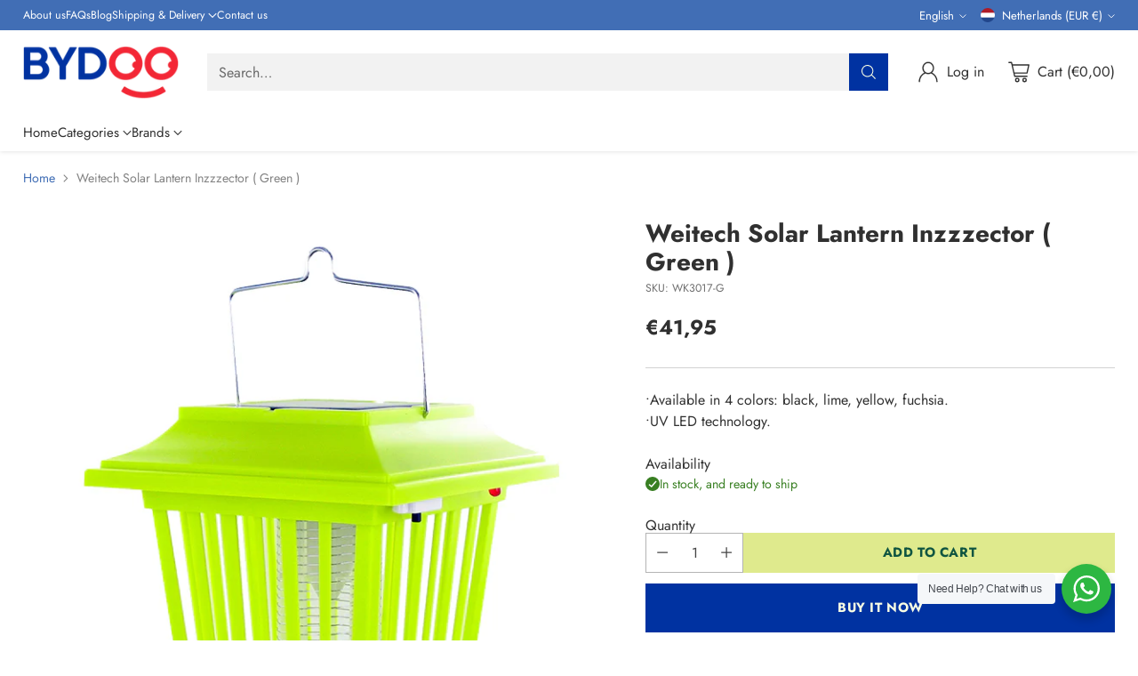

--- FILE ---
content_type: text/html; charset=UTF-8
request_url: https://pre.bossapps.co/api/js/f4dfde.myshopify.com/variants
body_size: 144
content:
{"46553687064863SP":"5607031071","46553687064863":"no","46550918267167SP":"5607031071","46550918267167":"no","46552429461791SP":"5607031071","46552429461791":"no","46553731662111SP":"5607031071","46553731662111":"no","46553712099615SP":"5607031071","46553712099615":"no","46550309503263SP":"5607031071","46550309503263":"no","46553655542047SP":"5607031071","46553655542047":"no"}

--- FILE ---
content_type: text/javascript; charset=utf-8
request_url: https://bydoo.eu/products/weitech-solar-lantern-inzzzector-green.js
body_size: 541
content:
{"id":8547261022495,"title":"Weitech Solar Lantern Inzzzector ( Green )","handle":"weitech-solar-lantern-inzzzector-green","description":"\u003cp\u003e\u003cspan\u003eThe \"Solar Lantern Inzzzector\" is a multifunctional solar powered lantern manufactured by WEITECH.\u003c\/span\u003e\u003cbr\u003e\u003cspan\u003eIt has decorative white LEDs for lighting and UV LEDs to attract flying insects that then electrocute themselves on the grid.\u003c\/span\u003e\u003cbr\u003e\u003cspan\u003eThe lantern emits low-power light with the LEDs. With the UV LEDs, it emits specific ultraviolet radiation to attract nocturnal insects, especially mosquitoes. The Solar Lantern Inzzzector works for at least 6 hours in UV LED mode, and up to 20 hours in classic LED mode, after a day of charging in the sun. A 600-volt high-voltage grid surrounds the LED lamps. Mosquitoes are killed when they approach the light.\u003c\/span\u003e\u003c\/p\u003e\n\u003cp\u003e\u003c!----\u003e\u003cbr\u003e\u003c\/p\u003e","published_at":"2023-08-23T20:20:32+02:00","created_at":"2023-08-23T20:20:32+02:00","vendor":"MYDOO","type":"insect traps","tags":["flies","insect","insect killer","insect traps","insectrap","insects","mosquitoes","moth","traps","wasps"],"price":4195,"price_min":4195,"price_max":4195,"available":true,"price_varies":false,"compare_at_price":4195,"compare_at_price_min":4195,"compare_at_price_max":4195,"compare_at_price_varies":false,"variants":[{"id":46409763619103,"title":"Default Title","option1":"Default Title","option2":null,"option3":null,"sku":"WK3017-G","requires_shipping":true,"taxable":true,"featured_image":null,"available":true,"name":"Weitech Solar Lantern Inzzzector ( Green )","public_title":null,"options":["Default Title"],"price":4195,"weight":0,"compare_at_price":4195,"inventory_management":"shopify","barcode":"5414099430177","requires_selling_plan":false,"selling_plan_allocations":[]}],"images":["\/\/cdn.shopify.com\/s\/files\/1\/0800\/8446\/7999\/files\/wk3017-g.jpg?v=1692814833"],"featured_image":"\/\/cdn.shopify.com\/s\/files\/1\/0800\/8446\/7999\/files\/wk3017-g.jpg?v=1692814833","options":[{"name":"Title","position":1,"values":["Default Title"]}],"url":"\/products\/weitech-solar-lantern-inzzzector-green","media":[{"alt":null,"id":35019292737823,"position":1,"preview_image":{"aspect_ratio":1.0,"height":700,"width":700,"src":"https:\/\/cdn.shopify.com\/s\/files\/1\/0800\/8446\/7999\/files\/wk3017-g.jpg?v=1692814833"},"aspect_ratio":1.0,"height":700,"media_type":"image","src":"https:\/\/cdn.shopify.com\/s\/files\/1\/0800\/8446\/7999\/files\/wk3017-g.jpg?v=1692814833","width":700}],"requires_selling_plan":false,"selling_plan_groups":[]}

--- FILE ---
content_type: text/javascript; charset=utf-8
request_url: https://bydoo.eu/products/weitech-solar-lantern-inzzzector-green.js?currency=EUR&country=NL
body_size: 37
content:
{"id":8547261022495,"title":"Weitech Solar Lantern Inzzzector ( Green )","handle":"weitech-solar-lantern-inzzzector-green","description":"\u003cp\u003e\u003cspan\u003eThe \"Solar Lantern Inzzzector\" is a multifunctional solar powered lantern manufactured by WEITECH.\u003c\/span\u003e\u003cbr\u003e\u003cspan\u003eIt has decorative white LEDs for lighting and UV LEDs to attract flying insects that then electrocute themselves on the grid.\u003c\/span\u003e\u003cbr\u003e\u003cspan\u003eThe lantern emits low-power light with the LEDs. With the UV LEDs, it emits specific ultraviolet radiation to attract nocturnal insects, especially mosquitoes. The Solar Lantern Inzzzector works for at least 6 hours in UV LED mode, and up to 20 hours in classic LED mode, after a day of charging in the sun. A 600-volt high-voltage grid surrounds the LED lamps. Mosquitoes are killed when they approach the light.\u003c\/span\u003e\u003c\/p\u003e\n\u003cp\u003e\u003c!----\u003e\u003cbr\u003e\u003c\/p\u003e","published_at":"2023-08-23T20:20:32+02:00","created_at":"2023-08-23T20:20:32+02:00","vendor":"MYDOO","type":"insect traps","tags":["flies","insect","insect killer","insect traps","insectrap","insects","mosquitoes","moth","traps","wasps"],"price":4195,"price_min":4195,"price_max":4195,"available":true,"price_varies":false,"compare_at_price":4195,"compare_at_price_min":4195,"compare_at_price_max":4195,"compare_at_price_varies":false,"variants":[{"id":46409763619103,"title":"Default Title","option1":"Default Title","option2":null,"option3":null,"sku":"WK3017-G","requires_shipping":true,"taxable":true,"featured_image":null,"available":true,"name":"Weitech Solar Lantern Inzzzector ( Green )","public_title":null,"options":["Default Title"],"price":4195,"weight":0,"compare_at_price":4195,"inventory_management":"shopify","barcode":"5414099430177","requires_selling_plan":false,"selling_plan_allocations":[]}],"images":["\/\/cdn.shopify.com\/s\/files\/1\/0800\/8446\/7999\/files\/wk3017-g.jpg?v=1692814833"],"featured_image":"\/\/cdn.shopify.com\/s\/files\/1\/0800\/8446\/7999\/files\/wk3017-g.jpg?v=1692814833","options":[{"name":"Title","position":1,"values":["Default Title"]}],"url":"\/products\/weitech-solar-lantern-inzzzector-green","media":[{"alt":null,"id":35019292737823,"position":1,"preview_image":{"aspect_ratio":1.0,"height":700,"width":700,"src":"https:\/\/cdn.shopify.com\/s\/files\/1\/0800\/8446\/7999\/files\/wk3017-g.jpg?v=1692814833"},"aspect_ratio":1.0,"height":700,"media_type":"image","src":"https:\/\/cdn.shopify.com\/s\/files\/1\/0800\/8446\/7999\/files\/wk3017-g.jpg?v=1692814833","width":700}],"requires_selling_plan":false,"selling_plan_groups":[]}

--- FILE ---
content_type: text/javascript; charset=utf-8
request_url: https://bydoo.eu/products/weitech-solar-lantern-inzzzector-green.js?currency=EUR&country=NL
body_size: 371
content:
{"id":8547261022495,"title":"Weitech Solar Lantern Inzzzector ( Green )","handle":"weitech-solar-lantern-inzzzector-green","description":"\u003cp\u003e\u003cspan\u003eThe \"Solar Lantern Inzzzector\" is a multifunctional solar powered lantern manufactured by WEITECH.\u003c\/span\u003e\u003cbr\u003e\u003cspan\u003eIt has decorative white LEDs for lighting and UV LEDs to attract flying insects that then electrocute themselves on the grid.\u003c\/span\u003e\u003cbr\u003e\u003cspan\u003eThe lantern emits low-power light with the LEDs. With the UV LEDs, it emits specific ultraviolet radiation to attract nocturnal insects, especially mosquitoes. The Solar Lantern Inzzzector works for at least 6 hours in UV LED mode, and up to 20 hours in classic LED mode, after a day of charging in the sun. A 600-volt high-voltage grid surrounds the LED lamps. Mosquitoes are killed when they approach the light.\u003c\/span\u003e\u003c\/p\u003e\n\u003cp\u003e\u003c!----\u003e\u003cbr\u003e\u003c\/p\u003e","published_at":"2023-08-23T20:20:32+02:00","created_at":"2023-08-23T20:20:32+02:00","vendor":"MYDOO","type":"insect traps","tags":["flies","insect","insect killer","insect traps","insectrap","insects","mosquitoes","moth","traps","wasps"],"price":4195,"price_min":4195,"price_max":4195,"available":true,"price_varies":false,"compare_at_price":4195,"compare_at_price_min":4195,"compare_at_price_max":4195,"compare_at_price_varies":false,"variants":[{"id":46409763619103,"title":"Default Title","option1":"Default Title","option2":null,"option3":null,"sku":"WK3017-G","requires_shipping":true,"taxable":true,"featured_image":null,"available":true,"name":"Weitech Solar Lantern Inzzzector ( Green )","public_title":null,"options":["Default Title"],"price":4195,"weight":0,"compare_at_price":4195,"inventory_management":"shopify","barcode":"5414099430177","requires_selling_plan":false,"selling_plan_allocations":[]}],"images":["\/\/cdn.shopify.com\/s\/files\/1\/0800\/8446\/7999\/files\/wk3017-g.jpg?v=1692814833"],"featured_image":"\/\/cdn.shopify.com\/s\/files\/1\/0800\/8446\/7999\/files\/wk3017-g.jpg?v=1692814833","options":[{"name":"Title","position":1,"values":["Default Title"]}],"url":"\/products\/weitech-solar-lantern-inzzzector-green","media":[{"alt":null,"id":35019292737823,"position":1,"preview_image":{"aspect_ratio":1.0,"height":700,"width":700,"src":"https:\/\/cdn.shopify.com\/s\/files\/1\/0800\/8446\/7999\/files\/wk3017-g.jpg?v=1692814833"},"aspect_ratio":1.0,"height":700,"media_type":"image","src":"https:\/\/cdn.shopify.com\/s\/files\/1\/0800\/8446\/7999\/files\/wk3017-g.jpg?v=1692814833","width":700}],"requires_selling_plan":false,"selling_plan_groups":[]}

--- FILE ---
content_type: application/x-javascript; charset=utf-8
request_url: https://bundler.nice-team.net/app/shop/status/f4dfde.myshopify.com.js?1768724523
body_size: -385
content:
var bundler_settings_updated='1761480206';